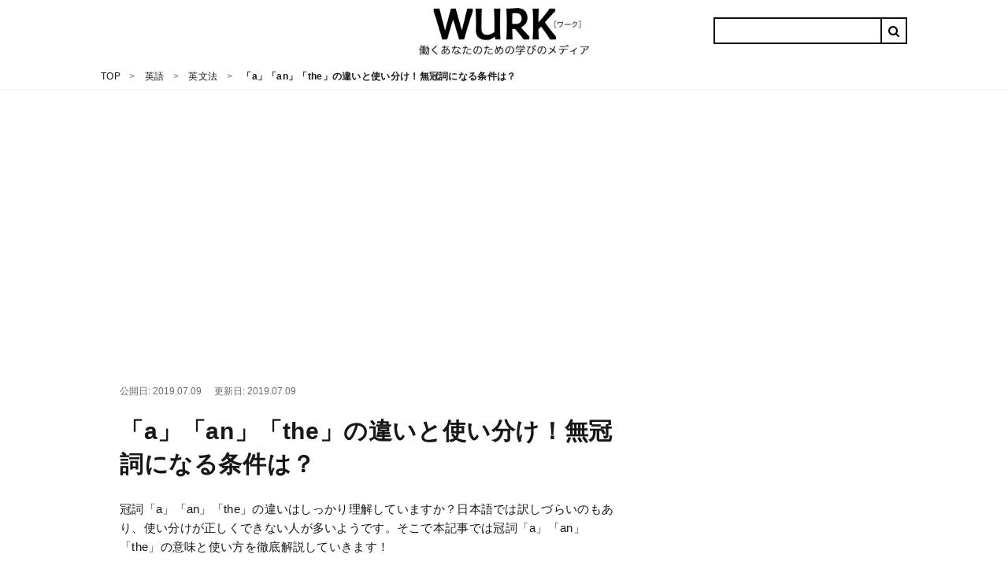

--- FILE ---
content_type: text/html; charset=utf-8
request_url: https://eigobu.jp/magazine/a-an-the
body_size: 85290
content:
<!DOCTYPE html>
<html lang='ja'>
<head>
<!-- GAMスクリプトの読み込み -->
<script async src="https://securepubads.g.doubleclick.net/tag/js/gpt.js"></script>

<!-- BID STRAPスクリプトの読み込み -->
<script async src="https://fam.adingo.jp/bid-strap/wurk/pb.js"></script>
<script>
    var bsttag = window.bsttag || {cmd: []};
    bsttag.failSafeTimeout = 2000; //header bidding全体のタイムアウト
</script>

<!-- 広告枠の定義と、prebidの処理 -->
<script type="text/javascript">
    window.googletag = window.googletag || {cmd: []};
    var google_interstitial_slot;
    googletag.cmd.push(function() {
        google_interstitial_slot = googletag.defineOutOfPageSlot('/22557591587/s_eigobu_300x250_InterstitialADX_24470', googletag.enums.OutOfPageFormat.INTERSTITIAL);
        if(google_interstitial_slot) {
            google_interstitial_slot.addService(googletag.pubads());
        }
        googletag
        .defineSlot(
        "/22557591587/p_eigobu_728x90_overlaybig_24469",
        [[468, 60], [970, 90], [728, 90], 'fluid'],
        "div-gpt-ad-1622604157722-0"
        )
        .addService(googletag.pubads());
        googletag
        .defineSlot(
        "/22557591587/p_eigobu_970x250_billboard_24469",
        [970, 250],
        "div-gpt-ad-1585187627757-0"
        )
        .addService(googletag.pubads());
        googletag
        .defineSlot(
        "/22557591587/p_eigobu_300x250_bottom-left_24469",
        [[300, 250], [336, 280]],
        "div-gpt-ad-1583477267358-0"
        )
        .addService(googletag.pubads());
        googletag
        .defineSlot(
        "/22557591587/p_eigobu_300x250_bottom-right_24469",
        [[300, 250], [336, 280]],
        "div-gpt-ad-1583477280107-0"
        )
        .addService(googletag.pubads());
        googletag
        .defineSlot(
        "/22557591587/p_eigobu_300x600_sidebartop_24469",
        [300, 600],
        "div-gpt-ad-1583477295884-0"
        )
        .addService(googletag.pubads());
        googletag
        .defineSlot(
        "/22557591587/p_eigobu_300x250_sidebarmiddle_24469",
        [[336, 280], [300, 250]],
        "div-gpt-ad-1583477308722-0"
        )
        .addService(googletag.pubads());
        googletag
        .defineSlot(
        "/22557591587/p_eigobu_300x600_righit-tuibi_24469",
        [300, 600],
        "div-gpt-ad-1584508634753-0"
        )
        .addService(googletag.pubads());
        googletag
        .defineSlot(
        "/22557591587/p_eigobu_300x250_1st-heading-large-left_24469",
        [[300, 250], [336, 280]],
        "div-gpt-ad-1583474988927-0"
        )
        .addService(googletag.pubads());
        googletag
        .defineSlot(
        "/22557591587/p_eigobu_300x250_1st-heading-large-right_24469",
        [[300, 250], [336, 280]],
        "div-gpt-ad-1583475004159-0"
        )
        .addService(googletag.pubads());
        googletag.defineSlot("/22557591587/p_eigobu_300x250_2nd-heading-large-left_24469", [[300, 280], [300, 250], [300, 360], [336, 280], [200, 300]], "div-gpt-ad-1671702902860-0").addService(googletag.pubads());
        googletag.defineSlot("/22557591587/p_eigobu_300x250_2nd-heading-large-right_24469",[[300, 280], [300, 250], [300, 360], [336, 280], [200, 300]],"div-gpt-ad-1583475033455-0").addService(googletag.pubads());
        googletag
        .defineSlot(
        "/22557591587/p_eigobu_300x250_3rd-heading-large-left_24469",
        [[300, 250], [336, 280]],
        "div-gpt-ad-1583475048369-0"
        )
        .addService(googletag.pubads());
        googletag
        .defineSlot(
        "/22557591587/p_eigobu_300x250_3rd-heading-large-right_24469",
        [[300, 250], [336, 280]],
        "div-gpt-ad-1583475062584-0"
        )
        .addService(googletag.pubads());
        googletag
        .defineSlot(
        "/22557591587/p_eigobu_300x250_4th-heading-large-left_24469",
        [[300, 280], [300, 250], [300, 360], [336, 280], [200, 300]],
        "div-gpt-ad-1583475075451-0"
        )
        .addService(googletag.pubads());
        googletag
        .defineSlot(
        "/22557591587/p_eigobu_300x250_4th-heading-large-right_24469",
        [[300, 280], [300, 250], [300, 360], [336, 280], [200, 300]],
        "div-gpt-ad-1583475088226-0"
        )
        .addService(googletag.pubads());
        googletag
        .defineSlot(
        "/22557591587/p_eigobu_300x250_5th-heading-large-left_24469",
        [[300, 250], [336, 280]],
        "div-gpt-ad-1583475102197-0"
        )
        .addService(googletag.pubads());
        googletag
        .defineSlot(
        "/22557591587/p_eigobu_300x250_5th-heading-large-right_24469",
        [[300, 250], [336, 280]],
        "div-gpt-ad-1583475118384-0"
        )
        .addService(googletag.pubads());
        googletag
        .defineSlot(
        "/22557591587/p_eigobu_300x250_6th-heading-large-left_24469",
        [[300, 280], [300, 250], [300, 360], [336, 280], [200, 300]],
        "div-gpt-ad-1583475134341-0"
        )
        .addService(googletag.pubads());
        googletag
        .defineSlot(
        "/22557591587/p_eigobu_300x250_6th-heading-large-right_24469",
        [[300, 280], [300, 250], [300, 360], [336, 280], [200, 300]],
        "div-gpt-ad-1583475148910-0"
        )
        .addService(googletag.pubads());
        googletag
        .defineSlot(
        "/22557591587/p_eigobu_300x250_7th-heading-large-left_24469",
        [[336, 280], [300, 250]],
        "div-gpt-ad-1583475164576-0"
        )
        .addService(googletag.pubads());
        googletag
        .defineSlot(
        "/22557591587/p_eigobu_300x250_7th-heading-large-right_24469",
        [[300, 250], [336, 280]],
        "div-gpt-ad-1583475177890-0"
        )
        .addService(googletag.pubads());
        // bodyに表示タグなしここから
        googletag
        .defineSlot(
        "/22557591587/p_eigobu_300x250_2nd-heading-middle-left_24469",
        [[300, 280], [300, 250], [300, 360], [336, 280], [200, 300]],
        "div-gpt-ad-1583477063030-0"
        )
        .addService(googletag.pubads());
        googletag
        .defineSlot(
        "/22557591587/p_eigobu_300x250_2nd-heading-middle-right_24469",
        [[300, 280], [300, 250], [300, 360], [336, 280], [200, 300]],
        "div-gpt-ad-1583477077407-0"
        )
        .addService(googletag.pubads());
        googletag
        .defineSlot(
        "/22557591587/p_eigobu_300x250_3rd-heading-middle-left_24469",
        [[300, 250], [336, 280]], 
        "div-gpt-ad-1583477094897-0"
        )
        .addService(googletag.pubads());
        googletag
        .defineSlot(
        "/22557591587/p_eigobu_300x250_3rd-heading-middle-right_24469",
        [[336, 280], [300, 250]],
        "div-gpt-ad-1583477111175-0"
        )
        .addService(googletag.pubads());
        googletag
        .defineSlot(
        "/22557591587/p_eigobu_300x250_4th-heading-middle-left_24469",
        [[300, 280], [300, 250], [300, 360], [336, 280], [200, 300]],
        "div-gpt-ad-1583477124396-0"
        )
        .addService(googletag.pubads());
        googletag
        .defineSlot(
        "/22557591587/p_eigobu_300x250_4th-heading-middle-right_24469",
        [[300, 280], [300, 250], [300, 360], [336, 280], [200, 300]],
        "div-gpt-ad-1583477140275-0"
        )
        .addService(googletag.pubads());
        googletag
        .defineSlot(
        "/22557591587/p_eigobu_300x250_8th-heading-large-left_24469",
        [[300, 280], [300, 250], [300, 360], [336, 280], [200, 300]],
        "div-gpt-ad-1583475197079-0"
        )
        .addService(googletag.pubads());
        googletag
        .defineSlot(
        "/22557591587/p_eigobu_300x250_8th-heading-large-right_24469",
        [[300, 250] [336, 280]],
        "div-gpt-ad-1583475210753-0"
        )
        .addService(googletag.pubads());
        // bodyに表示タグなしここまで
        googletag.pubads().enableSingleRequest();
        googletag.pubads().disableInitialLoad();
        googletag.enableServices();
        
        bsttag.cmd.push(function(cmd) {
            cmd.requestBids();
        });
    });
</script>

<!-- prebidが間に合わなかった場合の処理 -->
<script>
    setTimeout(function () {
        if (!bsttag.isRequestSent) {
            bsttag.isRequestSent = true;
            googletag.cmd.push(function() {
                googletag.pubads().refresh();
            });
        }
    }, bsttag.failSafeTimeout);
</script>





<script async src="https://pagead2.googlesyndication.com/pagead/js/adsbygoogle.js"></script>
<script>
  (adsbygoogle = window.adsbygoogle || []).push({
      google_ad_client: "ca-pub-8067072326739367",
      enable_page_level_ads: true
  });
</script>

<meta content='width=device-width, initial-scale=1.0' name='viewport'>
<title>「a」「an」「the」の違いと使い分け！無冠詞になる条件は？ - WURK［ワーク］</title>
<meta name="description" content="冠詞「a」「an」「the」の違いはしっかり理解していますか？日本語では訳しづらいのもあり、使い分けが正しくできない人が多いようです。そこで本記事では冠詞「a」「an」「the」の意味と使い方を徹底解説していきます！">
<link rel="canonical" href="https://eigobu.jp/magazine/a-an-the">
<meta property="og:url" content="https://eigobu.jp/magazine/a-an-the">
<meta property="og:title" content="「a」「an」「the」の違いと使い分け！無冠詞になる条件は？">
<meta property="og:description" content="冠詞「a」「an」「the」の違いはしっかり理解していますか？日本語では訳しづらいのもあり、使い分けが正しくできない人が多いようです。そこで本記事では冠詞「a」「an」「the」の意味と使い方を徹底解説していきます！">
<meta property="og:site_name" content="WURK">
<meta property="og:locale" content="ja_JP">
<meta property="og:type" content="article">
<meta property="og:image" content="https://cdn.eigobu.jp/images/article/ex/29/800x600.jpg">
<meta name="twitter:card" content="summary_large_image">
<meta name="twitter:site" content="@">
<meta name="twitter:title" content="「a」「an」「the」の違いと使い分け！無冠詞になる条件は？">
<meta name="twitter:description" content="冠詞「a」「an」「the」の違いはしっかり理解していますか？日本語では訳しづらいのもあり、使い分けが正しくできない人が多いようです。そこで本記事では冠詞「a」「an」「the」の意味と使い方を徹底解説していきます！">
<meta name="twitter:image" content="https://cdn.eigobu.jp/images/article/ex/29/800x600.jpg">
<link href='https://cdn.eigobu.jp/images/common/favicon.ico' rel='shortcut icon' type='image/x-icon'>
<link href='https://cdn.eigobu.jp/images/common/apple-touch-icon.png' rel='apple-touch-icon'>
<link href='https://cdn.eigobu.jp/images/common/apple-touch-icon-57x57.png' rel='apple-touch-icon' sizes='57x57'>
<link href='https://cdn.eigobu.jp/images/common/apple-touch-icon-72x72.png' rel='apple-touch-icon' sizes='72x72'>
<link href='https://cdn.eigobu.jp/images/common/apple-touch-icon-76x76.png' rel='apple-touch-icon' sizes='76x76'>
<link href='https://cdn.eigobu.jp/images/common/apple-touch-icon-114x114.png' rel='apple-touch-icon' sizes='114x114'>
<link href='https://cdn.eigobu.jp/images/common/apple-touch-icon-120x120.png' rel='apple-touch-icon' sizes='120x120'>
<link href='https://cdn.eigobu.jp/images/common/apple-touch-icon-144x144.png' rel='apple-touch-icon' sizes='144x144'>
<link href='https://cdn.eigobu.jp/images/common/apple-touch-icon-152x152.png' rel='apple-touch-icon' sizes='152x152'>
<link href='https://cdn.eigobu.jp/images/common/apple-touch-icon-180x180.png' rel='apple-touch-icon' sizes='180x180'>
<script async src="https://www.googletagmanager.com/gtag/js?id=UA-101047699-1"></script>
<script>
  window.dataLayer = window.dataLayer || [];
  function gtag(){dataLayer.push(arguments);}
  gtag('js', new Date());
  gtag('config', 'UA-101047699-1',{"content_group1":"grammar"});
</script>

<meta name="csrf-param" content="authenticity_token" />
<meta name="csrf-token" content="SG3VcrfikjluyzHVDHWVbZ0fhXDnFi0H2pMaiRKjz3RkkRDd0J7dyIRetNpd+mqmVte3UFI01gd9isJTLcUZwg==" />

<link rel="stylesheet" media="screen" href="//maxcdn.bootstrapcdn.com/font-awesome/4.7.0/css/font-awesome.min.css" />
<link rel="stylesheet" media="screen" href="//cdn.eigobu.jp/assets/style-7306ef947a4f6638256e3613f65d294803f37d10129f5f4e404386370d93b886.css.gz" />
<script defer src='https://ajax.googleapis.com/ajax/libs/jquery/3.2.1/jquery.min.js'></script>
<script defer src='https://cdnjs.cloudflare.com/ajax/libs/iScroll/5.2.0/iscroll.js'></script>
<script defer src='https://cdnjs.cloudflare.com/ajax/libs/drawer/3.2.2/js/drawer.js'></script>
<script src="//cdn.eigobu.jp/assets/application-8548ee47232c508032ac6abd624c8975875cdbb888d524decec82409e2a8458e.js.gz" defer="defer"></script>
<script id="browsi-tag" src="//cdn.browsiprod.com/bootstrap/bootstrap.js" data-pubkey="lyl" data-sitekey="wurk" async></script>

</head>
<body data-trackable='main'>
<header class='st-Header' data-trackable='header'>
<div class='st-Header_Inner'>
<div class='st-Header_Start'>
<button class='st-Header_NavToggle st-Header_Hamburger'>
<span class='st-Header_HamburgerIcon'></span>
</button>
<div class='st-Header_NavList'>
<div class='st-Header_NavSearch'>
<form id="cse-search-box" class="st-Header_NavCse" action="/magazine/search">
  <input type="hidden" name="cx" value="=004570639197031801865:atw0ok4vzpy" />
  <input type="hidden" name="ie" value="UTF-8" />
  <input type="text" name="q"  placeholder="Search..." value="" />
  <input type="submit" name="sa" value="&#xf002;" />
</form>

</div>
<ul data-trackable='menu'>
<li class='st-Header_NavItem'>
<a class='st-Header_NavLink' data-trackable='biz-skill' data-trigger='tab' href='https://eigobu.jp/magazine/category/biz-skill'>
<div class='st-Header_ItemImageArea'>
<img class='st-Header_ItemImage' src='https://cdn.eigobu.jp/images/article_category/biz-skill.png'>
</div>
<span class='st-Header_ItemName'>
日本語
</span>
</a>
</li>
<li class='st-Header_NavItem'>
<a class='st-Header_NavLink' data-trackable='eigo' data-trigger='tab' href='https://eigobu.jp/magazine/category/eigo'>
<div class='st-Header_ItemImageArea'>
<img class='st-Header_ItemImage' src='https://cdn.eigobu.jp/images/article_category/eigo.png'>
</div>
<span class='st-Header_ItemName'>
英語
</span>
</a>
</li>
<li class='st-Header_NavItem'>
<a class='st-Header_NavLink' data-trackable='personality' data-trigger='tab' href='https://eigobu.jp/magazine/category/personality'>
<div class='st-Header_ItemImageArea'>
<img class='st-Header_ItemImage' src='https://cdn.eigobu.jp/images/article_category/personality.png'>
</div>
<span class='st-Header_ItemName'>
心理
</span>
</a>
</li>
<li class='st-Header_NavItem'>
<a class='st-Header_NavLink' data-trackable='general-knowledge' data-trigger='tab' href='https://eigobu.jp/magazine/category/general-knowledge'>
<div class='st-Header_ItemImageArea'>
<img class='st-Header_ItemImage' src='https://cdn.eigobu.jp/images/article_category/general-knowledge.png'>
</div>
<span class='st-Header_ItemName'>
教養
</span>
</a>
</li>
<li class='st-Header_NavItem'>
<a class='st-Header_NavLink' data-trackable='technology' data-trigger='tab' href='https://eigobu.jp/magazine/category/technology'>
<div class='st-Header_ItemImageArea'>
<img class='st-Header_ItemImage' src='https://cdn.eigobu.jp/images/article_category/technology.png'>
</div>
<span class='st-Header_ItemName'>
テクノロジー
</span>
</a>
</li>
<li class='st-Header_NavItem'>
<a class='st-Header_NavLink' data-trackable='money' data-trigger='tab' href='https://eigobu.jp/magazine/category/money'>
<div class='st-Header_ItemImageArea'>
<img class='st-Header_ItemImage' src='https://cdn.eigobu.jp/images/article_category/money.png'>
</div>
<span class='st-Header_ItemName'>
マネー
</span>
</a>
</li>
</ul>
</div>
</div>
<a class='st-Header_Logo' href='https://eigobu.jp/'>
<img alt='WURK' src='https://cdn.eigobu.jp/logo.png'>
</a>
<div class='st-Header_End'>
<form id="cse-search-box" class="st-Header_Cse" action="/magazine/search">
  <input type="hidden" name="cx" value="=004570639197031801865:atw0ok4vzpy" />
  <input type="hidden" name="ie" value="UTF-8" />
  <input type="text" name="q" value="" />
  <input type="submit" name="sa" value="&#xf002;" />
</form>


</div>
</div>
</header>
<div class='st-Breadcrumb' data-trackable='breadcrumbs'>
<ol class='st-Breadcrumb_List'>
<li class='st-Breadcrumb_Item'>
<a href='https://eigobu.jp/'>
<span>TOP</span>
</a>
</li>
<li class='st-Breadcrumb_Item'>
<a href='https://eigobu.jp/magazine/category/eigo'>
<span>英語</span>
</a>
</li>
<li class='st-Breadcrumb_Item'>
<a href='https://eigobu.jp/magazine/category/grammar'>
<span>英文法</span>
</a>
</li>
<li class='st-Breadcrumb_Item'>
<span class='st-Breadcrumb_CurrentPage'>「a」「an」「the」の違いと使い分け！無冠詞になる条件は？</span>
</li>
</ol>
<script type="application/ld+json">{"@context":"http://schema.org","@type":"BreadcrumbList","itemListElement":[{"@type":"ListItem","position":1,"item":{"@id":"https://eigobu.jp/","name":"TOP"}},{"@type":"ListItem","position":2,"item":{"@id":"https://eigobu.jp/magazine/category/eigo","name":"英語"}},{"@type":"ListItem","position":3,"item":{"@id":"https://eigobu.jp/magazine/category/grammar","name":"英文法"}},{"@type":"ListItem","position":4,"item":{"@id":"/magazine/a-an-the","name":"「a」「an」「the」の違いと使い分け！無冠詞になる条件は？"}}]}</script>
</div>

<div class='mp-Article_Ad' style='min-height: 250px; margin-bottom: 64px;'>
<!-- /62532913,22557591587/p_eigobu_970x250_billboard_24469 -->
<div id="div-gpt-ad-1585187627757-0" style="height:250px; width:970px;">
  <script>
    googletag.cmd.push(function() {
      googletag.display("div-gpt-ad-1585187627757-0");
    });
  </script>
</div>

</div>

<div class='layout-MP'>
<div class='layout-MP_main' data-trackable='content'>
<div class='mp-Article' data-trackable='article'>
<header class='mp-Article_Header' data-trackable='article-header'>
<div class='mp-Article_HeaderContent'>
<div class='mp-Article_HeaderInfo'>
<span class='mp-Article_HeaderPublished'>
<time datetime='2019-07-09 12:31:01 +0900'>
公開日: 2019.07.09
</time>
</span>
<span class='mp-Article_HeaderModified sw-Dnone'>
<time datetime='2019-07-09 12:31:01 +0900'>
更新日: 2019.07.09
</time>
</span>
</div>
<h1 class='mp-Article_Title'>
「a」「an」「the」の違いと使い分け！無冠詞になる条件は？
</h1>
</div>
<p class='mp-Article_Description'>冠詞「a」「an」「the」の違いはしっかり理解していますか？日本語では訳しづらいのもあり、使い分けが正しくできない人が多いようです。そこで本記事では冠詞「a」「an」「the」の意味と使い方を徹底解説していきます！</p>
<div class='mp-Article_Social' data-trackable='article-social'>
<div class='mp-Article_Share'>
<a class='mp-Article_ShareBtn Twitter' href='https://twitter.com/intent/tweet?url=https%3A%2F%2Feigobu.jp%2Fmagazine%2Fa-an-the&amp;via=wurk_jp&amp;related=wurk_jp,wurk_eigobu&amp;hashtags=WURK' onclick='gtag(&#39;event&#39;, location.pathname, {&#39;event_category&#39;: &#39;clickSocialTwitter&#39;});'>
<i class='fa fa-twitter'></i>
</a>
<a class='mp-Article_ShareBtn Facebook' href='https://www.facebook.com/sharer/sharer.php?u=https://eigobu.jp/magazine/a-an-the' onclick='gtag(&#39;event&#39;, location.pathname, {&#39;event_category&#39;: &#39;clickSocialFacebook&#39;});' target='_blank'>
<i class='fa fa-facebook'></i>
</a>
<a class='mp-Article_ShareBtn Hatebu' href='http://b.hatena.ne.jp/add?mode=confirm&amp;url=https://eigobu.jp/magazine/a-an-the&amp;title=「a」「an」「the」の違いと使い分け！無冠詞になる条件は？WURK' onclick='gtag(&#39;event&#39;, location.pathname, {&#39;event_category&#39;: &#39;clickSocialHatebu&#39;});' target='_blank'>
<i class='fa fa-hatebu'></i>
</a>
<a class='mp-Article_ShareBtn Pocket' href='http://getpocket.com/edit?url=https://eigobu.jp/magazine/a-an-the&amp;title=「a」「an」「the」の違いと使い分け！無冠詞になる条件は？' onclick='javascript:window.open(encodeURI(decodeURI(this.href)), &#39;pkwindow&#39;, &#39;width=600, height=600, personalbar=0, toolbar=0, scrollbars=1&#39;);return false;gtag(&#39;event&#39;, location.pathname, {&#39;event_category&#39;: &#39;clickSocialPocket&#39;});'>
<i class='fa fa-get-pocket'></i>
</a>
</div>
</div>
</header>
<div class='mp-Article_Body' data-trackable='article-body'>

<nav class='mp-Article_Toc layered'>
<h4 class='mp-Article_TocTitle'>
この記事の目次
</h4>
<ol>
<li>
<a href='#heading-152737'>冠詞「a」「an」の意味と使い方<ol>
<li>
<a href='#heading-152927'>「a」「an」は「複数あるなかの1つ」を指す</a>
</li>
<li>
<a href='#heading-152970'>「a」「an」を初めてふれる話題に使う</a>
</li>
<li>
<a href='#heading-152967'>「a」と「an」の使い分けは、後に続く単語が母音の発音に注目</a>
</li>
<li>
<a href='#heading-152990'>「a」の発音は通常「ア」だが、強調・躊躇のときは「エイ」になる</a>
</li>
<li>
<a href='#heading-152968'>「a」が数量を表す定型句で使われる</a>
</li>
</ol></a>
</li>
<li>
<a href='#heading-152966'>冠詞「the」の意味と使い方<ol>
<li>
<a href='#heading-153162'>話し手と聞き手が共通認識を持っているものに「the」を使う</a>
</li>
<li>
<a href='#heading-152756'>「the」は「世の中に1つしか存在しないもの」を指す</a>
</li>
<li>
<a href='#heading-152972'>「the」は2回目以降の話題</a>
</li>
<li>
<a href='#heading-153176'>「the」の発音は「ダ」と「ディ」</a>
</li>
<li>
<a href='#heading-152985'>「the + 名詞」で置き換え</a>
</li>
<li>
<a href='#heading-152975'>「the + 固有名詞」で、川、海、湾やホテル、博物館、美術館を表す</a>
</li>
<li>
<a href='#heading-152977'>「the」は最上級を表す時に使う</a>
</li>
<li>
<a href='#heading-152982'>「the」は物語・小説の冒頭では使われる場合あり</a>
</li>
</ol></a>
</li>
<li>
<a href='#heading-152739'>冠詞「a」「an」が付かない場合（「the」を付けるのは可）<ol>
<li>
<a href='#heading-152743'>複数形</a>
</li>
<li>
<a href='#heading-152744'>不可算名詞</a>
</li>
</ol></a>
</li>
<li>
<a href='#heading-152965'>冠詞「the」が付かない場合（「a」「an」を付けるのは可）<ol>
<li>
<a href='#heading-152987'>修飾語句を加えても1つに特定できない</a>
</li>
</ol></a>
</li>
<li>
<a href='#heading-152986'>冠詞「a/an」「the」のどちらも付かない場合<ol>
<li>
<a href='#heading-153323'>広く一般論として名詞を述べるとき</a>
</li>
<li>
<a href='#heading-152747'>機能面に焦点を当てた場所</a>
</li>
<li>
<a href='#heading-152751'>人名、国名などの固有名詞（例外あり）</a>
</li>
<li>
<a href='#heading-152752'>スポーツ名、科目名、言語名</a>
</li>
<li>
<a href='#heading-152991'>食事</a>
</li>
<li>
<a href='#heading-152992'>become/as 役職</a>
</li>
<li>
<a href='#heading-152993'>by 交通手段</a>
</li>
<li>
<a href='#heading-152994'>前置詞＋一部の時</a>
</li>
<li>
<a href='#heading-152995'>曜日・月名</a>
</li>
<li>
<a href='#heading-152997'>名詞＋前置詞＋名詞、名詞＋等位接続詞＋名詞</a>
</li>
<li>
<a href='#heading-152996'>呼びかけ</a>
</li>
</ol></a>
</li>
<li>
<a href='#heading-152998'>冠詞「a/an」・「the」・無冠詞 で意味が変わる場合</a>
</li>
<li>
<a href='#heading-152750'>おすすめの記事</a>
</li>
</ol>
</nav>

<div class="gliaplayer-container"
    data-slot="fluct_wurk_destop">
</div>
<script>
    (function (src, width) {
        if (window.screen.width > width) {
            const tag = document.createElement('script')
            tag.onload = function () {
              this.setAttribute('loaded', '')
            }
            tag.async = true
            tag.src = src
            const s = document.getElementsByTagName('script')[0]
            s.parentNode.insertBefore(tag, s)
        }
    })("https://player.gliacloud.com/player/fluct_wurk_destop", 600)
</script>

<div class="gliaplayer-container"
    data-slot="fluct_wurk_mobile">
</div>
<script>
    (function (src, width) {
        if (window.screen.width <= width) {
            const tag = document.createElement('script')
            tag.onload = function () {
              this.setAttribute('loaded', '')
            }
            tag.async = true
            tag.src = src
            const s = document.getElementsByTagName('script')[0]
            s.parentNode.insertBefore(tag, s)
        }
    })("https://player.gliacloud.com/player/fluct_wurk_mobile", 600)
</script>
<div class='mp-Article_Ad' style='max-height: 600px;'>
<!-- /62532913,22557591587/p_eigobu_300x250_1st-heading-large-left_24469 -->
<div id="div-gpt-ad-1583474988927-0">
  <script>
    googletag.cmd.push(function() {
      googletag.display("div-gpt-ad-1583474988927-0");
    });
  </script>
</div>

<!-- /62532913,22557591587/p_eigobu_300x250_1st-heading-large-right_24469 -->
<div id="div-gpt-ad-1583475004159-0">
  <script>
    googletag.cmd.push(function() {
      googletag.display("div-gpt-ad-1583475004159-0");
    });
  </script>
</div>

</div>
<h2 class='mp-Article_Heading' id='heading-152737'>
冠詞「a」「an」の意味と使い方
</h2>

<h3 class='mp-Article_SubHeading' id='heading-152927'>
「a」「an」は「複数あるなかの1つ」を指す
</h3>

<p class='mp-Article_Text'>「a」「an」は「<b>複数あるなかの1つ</b>」を指します。
日本語では「（ある） 1つ、1人の」ですが和訳では省略されることもあります。

名詞が不特定の物事をあらわす場合に使うので「a」「an」は<b>不定冠詞</b>と言います。</p>

<h3 class='mp-Article_SubHeading' id='heading-152970'>
「a」「an」を初めてふれる話題に使う
</h3>

<p class='mp-Article_Text'>どのような時に「a」「an」は使われるのでしょうか？


「a」「an」は<b>初めてふれる話題</b>に使います。

例えば「I have an idea!（いい考えがあります！）」などと相手に情報を初めて伝える時、は「a」「an」を用います。
伝える前の段階ではまだ相手は情報を特定できないので不定冠詞「a」「an」を使うのです。</p>

<h3 class='mp-Article_SubHeading' id='heading-152967'>
「a」と「an」の使い分けは、後に続く単語が母音の発音に注目
</h3>

<p class='mp-Article_Text'>a」と「an」の使い分けは、<b>単語のスペルではなく発音</b>によってなされます。
名詞が母音の発音で始まる単語には「an」、子音で始まる単語は「a」を使います。


「university」「Europe」などは母音「u」や「e」から始まりますが、発音が子音なので冠詞「a」になります。

「honest」「house」などは子音「h」から始まる単語ですが、発音は「o（オ）」なので冠詞「an」を使います。</p>

<h3 class='mp-Article_SubHeading' id='heading-152990'>
「a」の発音は通常「ア」だが、強調・躊躇のときは「エイ」になる
</h3>

<div class='mp-Article_Text'><p>「a」は通常日本語「ア」に近い音で発音しますが、
</p>
<ul>
<li>次に続く名詞を強調する場合</li>
<li> 後に躊躇や小休止がある場合E</li>
</ul>
<p>に限っては「<b>エイ</b>」に近い音で発音します。
上記の場合で、<b>次に続く単語の発音が母音でも「エイ」</b>となります！
</p></div>

<div class='mp-Article_Example'>
<div class='mp-Article_ExampleEnglish'>
<i class='fa fa-volume-up ex-play'>
<audio class='sw-Dnone' controls preload='none'>
<source src='https://cdn.eigobu.jp/mp3/audio/4964b291886659de726ca349a3b731ca.mp3' type='audio/mpeg'>
</audio>
</i>
<p>This is not a fake, it&#39;s a (エイ) genuine YAYOI KUSAMA.</p>
</div>
<div class='mp-Article_ExampleJapanese'>
<p>これは偽物ではない. 正真正銘の草間彌生の作品です。</p>
</div>
</div>

<div class='mp-Article_Example'>
<div class='mp-Article_ExampleEnglish'>
<i class='fa fa-volume-up ex-play'>
<audio class='sw-Dnone' controls preload='none'>
<source src='https://cdn.eigobu.jp/mp3/audio/e60f5b076a3b106a05ec451f6d1d9e37.mp3' type='audio/mpeg'>
</audio>
</i>
<p>We have a(エイ).. important press conference this afternoon.</p>
</div>
<div class='mp-Article_ExampleJapanese'>
<p>私たちは、、、今日の午後にとても重要な記者会見を控えてます。</p>
</div>
</div>

<h3 class='mp-Article_SubHeading' id='heading-152968'>
「a」が数量を表す定型句で使われる
</h3>

<p class='mp-Article_Text mp-Article_Background'>a little・・・少しの〜
a few・・・少数の〜
a bit of・・・少しの〜
a couple of・・・2、3の〜
a great (good) deal of・・・多量の〜
a handful of・・・少数の〜
a host of・・・多数の〜
a large amount of・・・多量の〜
a large number of・・・多くの〜
a lot (lots) of・・・たくさんの〜
a pile of・・・〜の山
a series of・・・一連の〜
a variety of・・・さまざまな〜</p>

<div class='mp-Article_Ad' style='max-height: 600px;'>
<!-- /62532913,22557591587/p_eigobu_300x250_2nd-heading-large-left_24469 -->
<div id="div-gpt-ad-1671702902860-0">
  <script>
    googletag.cmd.push(function() {
      googletag.display("div-gpt-ad-1671702902860-0");
    });
  </script>
</div>

<!-- /62532913,22557591587/p_eigobu_300x250_2nd-heading-large-right_24469 -->
<div id="div-gpt-ad-1583475033455-0">
  <script>
    googletag.cmd.push(function() {
      googletag.display("div-gpt-ad-1583475033455-0");
    });
  </script>
</div>

</div>
<h2 class='mp-Article_Heading' id='heading-152966'>
冠詞「the」の意味と使い方
</h2>

<h3 class='mp-Article_SubHeading' id='heading-153162'>
話し手と聞き手が共通認識を持っているものに「the」を使う
</h3>

<p class='mp-Article_Text'><b>会話の中で話者と聞き手が共通の認識を持っている</b>物事に関しては「the」が使えます。
文脈なしに「the」を用いる場合、聞き手･読み手との間で解釈可能な特定のものをさします。

名詞が特定の物事をあらわす場合に使うので「the」は<b>定冠詞</b>と言います。

A：What did you do this weekend?（週末何したの？）
B：I went to <b>the</b> party. （パーティーに行ったよ。）

上記の会話でBが「the party」と返答しているので、AとBの間に「ある特定のパーティー」という共通の認識があるということになります。


例えばBの回答が、

B：I went to <b>a</b> party. （パーティーに行ったよ。）

となる場合はAはBが行ったパーティーについては知らず、AとBで共通認識があるわけではないので「a」を使うことになります。</p>

<div class='mp-Article_Example'>
<div class='mp-Article_ExampleEnglish'>
<i class='fa fa-volume-up ex-play'>
<audio class='sw-Dnone' controls preload='none'>
<source src='https://cdn.eigobu.jp/mp3/audio/e07e29d4401c55abed9bc2b13a34a9e6.mp3' type='audio/mpeg'>
</audio>
</i>
<p>I used to go to the bookstore.</p>
</div>
<div class='mp-Article_ExampleJapanese'>
<p>私はよく本屋に行ったものだ。（この場合は本屋の共通認識が聞き手と話者にある）</p>
</div>
</div>

<h3 class='mp-Article_SubHeading' id='heading-152756'>
「the」は「世の中に1つしか存在しないもの」を指す
</h3>

<div class='mp-Article_Text'><p>「the」は「<b>世の中に1つしか存在しないもの</b>」を指す時に使う定冠詞です。
</p>
<ul>
<li>the president（大統領）</li>
<li>the white house（ホワイトハウス）</li>
<li>the sun（太陽）</li>
<li>the moon（月）</li>
<li>the left / right（右）</li>
</ul>
<p>上記のようなものは<b>世界や宇宙の中に１つしか存在しないもの</b>には「the」が付きます。
</p></div>

<div class='mp-Article_Example'>
<div class='mp-Article_ExampleEnglish'>
<i class='fa fa-volume-up ex-play'>
<audio class='sw-Dnone' controls preload='none'>
<source src='https://cdn.eigobu.jp/mp3/audio/2405065314eeee5ef63b1ac56c811f89.mp3' type='audio/mpeg'>
</audio>
</i>
<p>Donald Trump is the president of America.</p>
</div>
<div class='mp-Article_ExampleJapanese'>
<p>ドナルドトランプはアメリカの大統領です。</p>
</div>
</div>

<div class='mp-Article_Ad' style='max-height: 600px;'>
<!-- /62532913,22557591587/p_eigobu_300x250_2nd-heading-middle-left_24469 -->
<div id="div-gpt-ad-1583477063030-0">
  <script>
    googletag.cmd.push(function() {
      googletag.display("div-gpt-ad-1583477063030-0");
    });
  </script>
</div>

<!-- /62532913,22557591587/p_eigobu_300x250_2nd-heading-middle-right_24469 -->
<div id="div-gpt-ad-1583477077407-0">
  <script>
    googletag.cmd.push(function() {
      googletag.display("div-gpt-ad-1583477077407-0");
    });
  </script>
</div>

</div>
<h3 class='mp-Article_SubHeading' id='heading-152972'>
「the」は2回目以降の話題
</h3>

<p class='mp-Article_Text'>会話の中で最初に話題に出るときは「a/an」を使い、2回目以降は「the」になります。
なぜなら、一度会話に出れば話の内容を「特定」することができ、聞き手と話者の共通認識となるからです。

日本語では「その、あの、この、例の」といったニュアンスです。


例えば「I have an idea!（いい考えがあります！）」と初めて持ち出す話題の後、さらにその話題に対して話す時に、
「I have <b>an</b> idea! <b>The</b> idea is...」という形で冠詞を使い分けます。</p>

<div class='mp-Article_Example'>
<div class='mp-Article_ExampleEnglish'>
<i class='fa fa-volume-up ex-play'>
<audio class='sw-Dnone' controls preload='none'>
<source src='https://cdn.eigobu.jp/mp3/audio/56fed6bdd33abf44a6e6b7c0212002b7.mp3' type='audio/mpeg'>
</audio>
</i>
<p>I met a girl yesterday. The girl was super cute.</p>
</div>
<div class='mp-Article_ExampleJapanese'>
<p>昨日(ある)女の子に会ったんだ。(その)女の子はとっても可愛かった！</p>
</div>
</div>

<h3 class='mp-Article_SubHeading' id='heading-153176'>
「the」の発音は「ダ」と「ディ」
</h3>

<p class='mp-Article_Text'>「the」の発音は基本的に2パターンです。
「the」次に続く単語の発音が母音で始まるものは「ディ」、子音で始まる単語は「ダ」と発音します。


<b>日本語ではよく「ザ」「ジ」と書かれますが厳密には「ダ」と「ディ」のような音で発音</b>されます。</p>

<h3 class='mp-Article_SubHeading' id='heading-152985'>
「the + 名詞」で置き換え
</h3>

<p class='mp-Article_Text'>会話の中で、<b>最初に述べた具体的な名詞をより広義な一般名詞にtheをつけて言い換えが可能</b>です。

会話の2回目以降の話題が「a」「the」から「the」になる場合と、「the＋名詞」になる場合があります。

例文を見てみましょう。</p>

<div class='mp-Article_Example'>
<div class='mp-Article_ExampleEnglish'>
<i class='fa fa-volume-up ex-play'>
<audio class='sw-Dnone' controls preload='none'>
<source src='https://cdn.eigobu.jp/mp3/audio/40936172fad3c884e08e471786c9c045.mp3' type='audio/mpeg'>
</audio>
</i>
<p>I visited Japan last year, and the country was beaufiful.</p>
</div>
<div class='mp-Article_ExampleJapanese'>
<p>私は去年日本を訪れましたが、その国は本当に美しい国でした。（the county = Japan）</p>
</div>
</div>

<div class='mp-Article_Example'>
<div class='mp-Article_ExampleEnglish'>
<i class='fa fa-volume-up ex-play'>
<audio class='sw-Dnone' controls preload='none'>
<source src='https://cdn.eigobu.jp/mp3/audio/92869cd72aa3a3c101bef8fc99150d61.mp3' type='audio/mpeg'>
</audio>
</i>
<p>Amanda speaks and understands Japanese, but is not so confident in the language.</p>
</div>
<div class='mp-Article_ExampleJapanese'>
<p>アマンダは日本語を話すし理解もするが, それほど自信があるわけではない （the language = Japanese）</p>
</div>
</div>

<h3 class='mp-Article_SubHeading' id='heading-152975'>
「the + 固有名詞」で、川、海、湾やホテル、博物館、美術館を表す
</h3>

<div class='mp-Article_Text'><p>川、海、湾、砂漠、山脈の固有名詞も世界に1つしかないので「the」が付きます。
地図などは「the」の表記を省略することもあります。
</p>
<ul>
<li>the Atlantic Ocean（大西洋）</li>
<li>the Alps（アルプス山脈）</li>
<li>The Amazon River（アマゾン川）</li>
<li>the Sahara Desert（サハラ砂漠）</li>
</ul>
<p>また、<b>ホテル、劇場、博物館、美術館などの名称も「the」が付くことがあります</b>。
これは<b>世界に1つしかない（価値がある）ことを強調しているため</b>です。
例えば、有名な高級ホテルの一つリッツカールトンも英語表現は「The Ritz-Carlton」となります。
リッツカールトン自体は世界中に存在していますが、「<b>世界に一つしかない価値を提供する</b>」といったニュアンスが込められています。
</p></div>

<h3 class='mp-Article_SubHeading' id='heading-152977'>
「the」は最上級を表す時に使う
</h3>

<div class='mp-Article_Text'><p>最上級「最も〜」を表す時にも冠詞「the」を使います。
例えば「Russia is the biggest country in the world.（ロシアは世界で最も大きい国だ）」は、
<b>一番大きい＝実質世界に一つしかない</b>といった感じです。
<b>叙述用法の最上級の場合は「the」の省略が可能</b>です。
叙述用法とはBe動詞の後に説明が続く文章です。
叙述用法と反対の用法に限定用法があります。限定用法は名詞の前に説明がきます。その場合は「the」は省略できません。
</p>
<ul>
<li>iPhone is (the) best.（叙述用法、the bestのtheは省略可）</li>
<li>The best phone is iPhone.（限定用法のためthe bestのtheは省略不可）</li>
</ul></div>

<div class='mp-Article_Example'>
<div class='mp-Article_ExampleEnglish'>
<i class='fa fa-volume-up ex-play'>
<audio class='sw-Dnone' controls preload='none'>
<source src='https://cdn.eigobu.jp/mp3/audio/bea045919bd9f528dec03469c3e0d1c1.mp3' type='audio/mpeg'>
</audio>
</i>
<p>Steve job is the greatest entrepreneur of our time.</p>
</div>
<div class='mp-Article_ExampleJapanese'>
<p>スティーブ・ジョブズは我々の世代で最も偉大な起業家だ。</p>
</div>
</div>

<h3 class='mp-Article_SubHeading' id='heading-152982'>
「the」は物語・小説の冒頭では使われる場合あり
</h3>

<p class='mp-Article_Text'>物事や小説では<b>冒頭からいきなり「the」を使う</b>ことがあります。
<b> 以前からその場所にいたかのような臨場感を読者に与えるため</b>です。


有名な日本昔ばなし「桃太郎」の冒頭の英訳は、

"When <b>the</b> old lady was washing her clothes at the river, a peach came flowing by from the upstream..."

となってます。冒頭から「the old lady」と「the」を使っているのは、読者が以前からお婆さんのことを知っているかのような臨場感を味わうためです。</p>

<div class='mp-Article_Ad' style='max-height: 600px;'>
<!-- /62532913,22557591587/p_eigobu_300x250_3rd-heading-large-left_24469 -->
<div id="div-gpt-ad-1583475048369-0">
  <script>
    googletag.cmd.push(function() {
      googletag.display("div-gpt-ad-1583475048369-0");
    });
  </script>
</div>

<!-- /62532913,22557591587/p_eigobu_300x250_3rd-heading-large-right_24469 -->
<div id="div-gpt-ad-1583475062584-0">
  <script>
    googletag.cmd.push(function() {
      googletag.display("div-gpt-ad-1583475062584-0");
    });
  </script>
</div>

</div>
<h2 class='mp-Article_Heading' id='heading-152739'>
冠詞「a」「an」が付かない場合（「the」を付けるのは可）
</h2>

<h3 class='mp-Article_SubHeading' id='heading-152743'>
複数形
</h3>

<div class='mp-Article_Text'><p><b>名詞が複数形の単語には冠詞「a」「an」は使うことができません</b>。
複数形には、単複同形（単数形と複数形の形が同じもの）も含みます。
単複同形の単語は、
</p>
<ul>
<li>fish（魚）</li>
<li>dear（鹿）</li>
<li>sheep（羊）</li>
<li>trout（マス）</li>
<li>salmon（鮭）</li>
</ul>
<p>などです。上記の生物は<b>群れで生活することが多い</b>傾向があります。
単複同形の名詞は、<b>決して不可算名詞なわけではないので注意</b>が必要です。
名詞が複数形の単語には「a」「an」は使うことができませんが、「the」を用いることは可能です。
</p></div>

<h3 class='mp-Article_SubHeading' id='heading-152744'>
不可算名詞
</h3>

<div class='mp-Article_Text'><p><b>不可算名詞にも冠詞「a」「an」は使うことはできません</b>。
不可算名詞の例は、
</p>
<ul>
<li>information（情報）</li>
<li>knowledge（知識）</li>
<li>technology（技術）</li>
<li>furniture（家具）</li>
<li>water（水）</li>
<li>money（お金）</li>
</ul>
<p>などがあります。
これら不可算名詞を複数形として使いたい場合は、<b>some</b>がつくことがあります。
「some」には「多少の」など<b>漠然とした量を示す役割</b>があります。
ですが「some water」を「いくらかの水」など日本語で訳す必要はありません。
「コップ1杯の水」は「a glass of water」と表現します。
</p></div>

<div class='mp-Article_Ad' style='max-height: 600px;'>
<!-- /62532913,22557591587/p_eigobu_300x250_4th-heading-large-left_24469 -->
<div id="div-gpt-ad-1583475075451-0">
  <script>
    googletag.cmd.push(function() {
      googletag.display("div-gpt-ad-1583475075451-0");
    });
  </script>
</div>

<!-- /62532913,22557591587/p_eigobu_300x250_4th-heading-large-right_24469 -->
<div id="div-gpt-ad-1583475088226-0">
  <script>
    googletag.cmd.push(function() {
      googletag.display("div-gpt-ad-1583475088226-0");
    });
  </script>
</div>

</div>
<h2 class='mp-Article_Heading' id='heading-152965'>
冠詞「the」が付かない場合（「a」「an」を付けるのは可）
</h2>

<h3 class='mp-Article_SubHeading' id='heading-152987'>
修飾語句を加えても1つに特定できない
</h3>

<p class='mp-Article_Text'>名詞を修飾する語を後から付けても1つに特定できない場合は、「the」ではなく「a」「an」を付けます。

さっそく例文を見てみましょう。</p>

<div class='mp-Article_Example'>
<div class='mp-Article_ExampleEnglish'>
<i class='fa fa-volume-up ex-play'>
<audio class='sw-Dnone' controls preload='none'>
<source src='https://cdn.eigobu.jp/mp3/audio/913ca1515c6cf839a9616c92ddf9bfda.mp3' type='audio/mpeg'>
</audio>
</i>
<p>I booked a hotel room overlooking the ocean.</p>
</div>
<div class='mp-Article_ExampleJapanese'>
<p>オーシャンビューのホテルの部屋を予約した。</p>
</div>
</div>

<p class='mp-Article_Text'>上記の例文では、予約した部屋は特定の1部屋に決まってますが、オーシャンビューのホテルルームは複数あることが予想され1つに限定できないので「the」を使うことができません。代わりに「a/an」を使います。</p>

<div class='mp-Article_Ad' style='max-height: 600px;'>
<!-- /62532913,22557591587/p_eigobu_300x250_5th-heading-large-left_24469 -->
<div id="div-gpt-ad-1583475102197-0">
  <script>
    googletag.cmd.push(function() {
      googletag.display("div-gpt-ad-1583475102197-0");
    });
  </script>
</div>

<!-- /62532913,22557591587/p_eigobu_300x250_5th-heading-large-right_24469 -->
<div id="div-gpt-ad-1583475118384-0">
  <script>
    googletag.cmd.push(function() {
      googletag.display("div-gpt-ad-1583475118384-0");
    });
  </script>
</div>

</div>
<h2 class='mp-Article_Heading' id='heading-152986'>
冠詞「a/an」「the」のどちらも付かない場合
</h2>

<h3 class='mp-Article_SubHeading' id='heading-153323'>
広く一般論として名詞を述べるとき
</h3>

<p class='mp-Article_Text'>広く一般論として名詞を述べるときには、冠詞を付けないことがあります。

さっそく例文で確認してみましょう。</p>

<div class='mp-Article_Example'>
<div class='mp-Article_ExampleEnglish'>
<i class='fa fa-volume-up ex-play'>
<audio class='sw-Dnone' controls preload='none'>
<source src='https://cdn.eigobu.jp/mp3/audio/1f1a2022f9262c36b0ffe2da65394499.mp3' type='audio/mpeg'>
</audio>
</i>
<p>What is the meaning of life?</p>
</div>
<div class='mp-Article_ExampleJapanese'>
<p>人生の意味は何か？</p>
</div>
</div>

<div class='mp-Article_Example'>
<div class='mp-Article_ExampleEnglish'>
<i class='fa fa-volume-up ex-play'>
<audio class='sw-Dnone' controls preload='none'>
<source src='https://cdn.eigobu.jp/mp3/audio/0db3e1628948e489718846df0bb8077b.mp3' type='audio/mpeg'>
</audio>
</i>
<p>People who drink and drive should go to hell.</p>
</div>
<div class='mp-Article_ExampleJapanese'>
<p>飲酒運転する人は地獄に落ちるべきだ。</p>
</div>
</div>

<h3 class='mp-Article_SubHeading' id='heading-152747'>
機能面に焦点を当てた場所
</h3>

<p class='mp-Article_Text'>機能面に重きを置いて場所について話すとき「the」を付けません

例えば「go to college」があります。

「go to college」は「大学のキャンパス」という建物に行くこと自体に意味があるわけではなく、大学に行って勉強したり、友人と有意義な時間を過ごすことに意義がありますよね。つまり機能が重要なわけです。

よって、
<b>
go to the college：大学のキャンパスへ行く
go to a college：ある大学のキャンパスへ行く
go to college：勉強をしに大学に通っている、大学生だ
</b>
というニュアンスになります。


他にも、
<b>
go to class
go to office
go to bed
go to hospital
go to jail
go to prison
go to church
</b>
などがあります。</p>

<h3 class='mp-Article_SubHeading' id='heading-152751'>
人名、国名などの固有名詞（例外あり）
</h3>

<div class='mp-Article_Text'><p>人名の固有名詞には冠詞はつきません。
また国名にも冠詞は付きません。
しかし、
</p>
<ul>
<li>united</li>
<li>union</li>
<li>republic</li>
</ul>
<p>などは例文で「the」がつきます。
「the United States of America（アメリカ合衆国）」「the Republic of Korea（大韓民国）」などがそれにあたります。
</p></div>

<h3 class='mp-Article_SubHeading' id='heading-152752'>
スポーツ名、科目名、言語名
</h3>

<div class='mp-Article_Text'><ul>
<li>スポーツ名</li>
<li>科目名</li>
<li>言語名</li>
</ul>
<p>などにも冠詞は付きません。
</p>
<ul>
<li>☓ the football </li>
<li>☓ the English</li>
</ul>
<p>などとはいいません。
</p></div>

<div class='mp-Article_Example'>
<div class='mp-Article_ExampleEnglish'>
<i class='fa fa-volume-up ex-play'>
<audio class='sw-Dnone' controls preload='none'>
<source src='https://cdn.eigobu.jp/mp3/audio/ca2c04b56c60fb8fce8dc6039c991d75.mp3' type='audio/mpeg'>
</audio>
</i>
<p>She speak and understand English a little bit.</p>
</div>
<div class='mp-Article_ExampleJapanese'>
<p>彼女は少し英語を話し理解することができる。</p>
</div>
</div>

<h3 class='mp-Article_SubHeading' id='heading-152991'>
食事
</h3>

<div class='mp-Article_Text'><p>食事を意味する単語には「the」を付けません。
</p>
<ul>
<li>breakfast</li>
<li>brunch</li>
<li>lunch</li>
<li>dinner</li>
</ul>
<p>は無冠詞で使います。
</p></div>

<div class='mp-Article_Example'>
<div class='mp-Article_ExampleEnglish'>
<i class='fa fa-volume-up ex-play'>
<audio class='sw-Dnone' controls preload='none'>
<source src='https://cdn.eigobu.jp/mp3/audio/69d67888359f71fe02bc6aa3f03a10c7.mp3' type='audio/mpeg'>
</audio>
</i>
<p>I enjoyed dinner with her last night.</p>
</div>
<div class='mp-Article_ExampleJapanese'>
<p>昨夜彼女と一緒に夕食を楽しんだ。</p>
</div>
</div>

<h3 class='mp-Article_SubHeading' id='heading-152992'>
become/as 役職
</h3>

<div class='mp-Article_Text'><ul>
<li>become 役職</li>
<li>as 役職</li>
</ul>
<p>の形の場合、冠詞は付きません。
</p></div>

<div class='mp-Article_Example'>
<div class='mp-Article_ExampleEnglish'>
<i class='fa fa-volume-up ex-play'>
<audio class='sw-Dnone' controls preload='none'>
<source src='https://cdn.eigobu.jp/mp3/audio/b68eced2eb1cb1a3c7606af7fb4ce836.mp3' type='audio/mpeg'>
</audio>
</i>
<p>He was elected as President in 2018.</p>
</div>
<div class='mp-Article_ExampleJapanese'>
<p>彼は2018年に社長に選任された。</p>
</div>
</div>

<h3 class='mp-Article_SubHeading' id='heading-152993'>
by 交通手段
</h3>

<div class='mp-Article_Text'><p>「by 交通手段」の場合は、冠詞が付きません。
</p>
<ul>
<li>by car</li>
<li>by train</li>
</ul>
<p>などがあります。
</p>
<ul>
<li>「by car」=「in my car」</li>
<li>「by train」=「on the train」</li>
</ul>
<p>と言い換えることができます。
</p></div>

<h3 class='mp-Article_SubHeading' id='heading-152994'>
前置詞＋一部の時
</h3>

<div class='mp-Article_Text'><p>前置詞＋一部の時では冠詞が付きません。
</p>
<ul>
<li>at night</li>
<li>at noon</li>
</ul>
<p>などです。
</p></div>

<h3 class='mp-Article_SubHeading' id='heading-152995'>
曜日・月名
</h3>

<div class='mp-Article_Text'><p>曜日・月名も冠詞は付きません。
</p>
<ul>
<li>on Monday</li>
<li>in April </li>
</ul>
<p>などです。
</p></div>

<h3 class='mp-Article_SubHeading' id='heading-152997'>
名詞＋前置詞＋名詞、名詞＋等位接続詞＋名詞
</h3>

<div class='mp-Article_Text'><ul>
<li>名詞＋前置詞＋名詞</li>
<li>名詞＋等位接続詞＋名詞</li>
</ul>
<p>などは名詞に冠詞が付きません。
</p>
<ul>
<li>between father and son</li>
<li>from beginning to end</li>
</ul>
<p>などがそれにあたります。
</p></div>

<h3 class='mp-Article_SubHeading' id='heading-152996'>
呼びかけ
</h3>

<div class='mp-Article_Text'><p>呼びかけで使う名詞にも冠詞は付きません。
</p>
<ul>
<li>Hello, Professor.（先生、こんにちは）</li>
<li>Hi, Doctor.（先生、こんにちは）</li>
</ul>
<p>などがそれにあたります。
</p></div>

<div class='mp-Article_Ad' style='max-height: 600px;'>
<!-- /62532913,22557591587/p_eigobu_300x250_6th-heading-large-left_24469 -->
<div id="div-gpt-ad-1583475134341-0">
  <script>
    googletag.cmd.push(function() {
      googletag.display("div-gpt-ad-1583475134341-0");
    });
  </script>
</div>

<!-- /62532913,22557591587/p_eigobu_300x250_6th-heading-large-right_24469 -->
<div id="div-gpt-ad-1583475148910-0">
  <script>
    googletag.cmd.push(function() {
      googletag.display("div-gpt-ad-1583475148910-0");
    });
  </script>
</div>

</div>
<h2 class='mp-Article_Heading' id='heading-152998'>
冠詞「a/an」・「the」・無冠詞 で意味が変わる場合
</h2>

<div class='mp-Article_Text'><ul>
<li>a/an</li>
<li>the</li>
<li>無冠詞</li>
</ul>
<p>の3つで意味に違いで出ることがあります。下記の例文を見てください。
</p></div>

<p class='mp-Article_Text mp-Article_Background'>Haruki Murakami, an author of "A Wild Sheep Chase", was born in 1949.
（『羊をめぐる冒険』の著者、村上春樹は1949年生まれだ）
==> 聞き手が「村上春樹」のことを知らないのが前提


Haruki Murakami, the author of "A Wild Sheep Chase", was born in 1949.
==>聞き手が「村上春樹」のことを聞いたことがあるだろうし、たとえ村上春樹を知らなくても「羊をめぐる冒険」は知っていることが前提


Haruki Murakami, author of "A Wild Sheep Chase", was born in 1949.
==>聞き手が村上春樹のことを知っていることが前提</p>

<p class='mp-Article_Text'>このように「a/an」「the」または無冠詞で意味が微妙にことなることがあります。
これはかなり難易度が高いですが、一応紹介しました。</p>

<div class='mp-Article_Ad' style='max-height: 600px;'>
<!-- /62532913,22557591587/p_eigobu_300x250_7th-heading-large-left_24469 -->
<div id="div-gpt-ad-1583475164576-0">
  <script>
    googletag.cmd.push(function() {
      googletag.display("div-gpt-ad-1583475164576-0");
    });
  </script>
</div>

<!-- /62532913,22557591587/p_eigobu_300x250_7th-heading-large-right_24469 -->
<div id="div-gpt-ad-1583475177890-0">
  <script>
    googletag.cmd.push(function() {
      googletag.display("div-gpt-ad-1583475177890-0");
    });
  </script>
</div>

</div>
<h2 class='mp-Article_Heading' id='heading-152750'>
おすすめの記事
</h2>

<div class='mp-Article_Internal'>
<a class='mp-Article_InternalLink' href='https://eigobu.jp/magazine/can-be'>
<div class='mp-Article_InternalImageArea'>
<img class="mp-Article_InternalImage" width="100px" height="100px" src="https://cdn.eigobu.jp/images/article/ex/article-11-thumb.jpg" />
</div>
<div class='mp-Article_InternalBody'>
<p class='mp-Article_InternalTitle'>
完全版「can be」の意味！名詞、形容詞、過去分詞との使い方
</p>
<small class='mp-Article_InternalStrap'>WURK</small>
</div>
</a>
</div>

<div class='mp-Article_Internal'>
<a class='mp-Article_InternalLink' href='https://eigobu.jp/magazine/as-much-as'>
<div class='mp-Article_InternalImageArea'>
<img class="mp-Article_InternalImage" width="100px" height="100px" src="https://cdn.eigobu.jp/images/article/ex/article-23-thumb.jpg" />
</div>
<div class='mp-Article_InternalBody'>
<p class='mp-Article_InternalTitle'>
《完全版》「as much as」の5つの意味と使い方
</p>
<small class='mp-Article_InternalStrap'>WURK</small>
</div>
</a>
</div>

<div class='mp-Article_Internal'>
<a class='mp-Article_InternalLink' href='https://eigobu.jp/magazine/promise'>
<div class='mp-Article_InternalImageArea'>
<img class="mp-Article_InternalImage" width="100px" height="100px" src="https://cdn.eigobu.jp/images/article/ex/article-3-thumb.jpg" />
</div>
<div class='mp-Article_InternalBody'>
<p class='mp-Article_InternalTitle'>
《完全版》「promise」の意味と使い方！「promise」の文法解説
</p>
<small class='mp-Article_InternalStrap'>WURK</small>
</div>
</a>
</div>

<div class='mp-Article_Internal'>
<a class='mp-Article_InternalLink' href='https://eigobu.jp/magazine/i-wonder-if'>
<div class='mp-Article_InternalImageArea'>
<img class="mp-Article_InternalImage" width="100px" height="100px" src="https://cdn.eigobu.jp/images/article/ex/article-5-thumb.jpg" />
</div>
<div class='mp-Article_InternalBody'>
<p class='mp-Article_InternalTitle'>
《完全版》「I wonder if」の意味と使い方
</p>
<small class='mp-Article_InternalStrap'>WURK</small>
</div>
</a>
</div>

<div class='mp-Article_Internal'>
<a class='mp-Article_InternalLink' href='https://eigobu.jp/magazine/let'>
<div class='mp-Article_InternalImageArea'>
<img class="mp-Article_InternalImage" width="100px" height="100px" src="https://cdn.eigobu.jp/images/article/ex/article-27-thumb.jpg" />
</div>
<div class='mp-Article_InternalBody'>
<p class='mp-Article_InternalTitle'>
《完全版》使役動詞「let」の意味と使い方
</p>
<small class='mp-Article_InternalStrap'>WURK</small>
</div>
</a>
</div>

<div class='mp-Article_Internal'>
<a class='mp-Article_InternalLink' href='https://eigobu.jp/magazine/i-will'>
<div class='mp-Article_InternalImageArea'>
<img class="mp-Article_InternalImage" width="100px" height="100px" src="https://cdn.eigobu.jp/images/article/ex/article-20-thumb.jpg" />
</div>
<div class='mp-Article_InternalBody'>
<p class='mp-Article_InternalTitle'>
「I will」の意味と使い方、「I&#39;ll」との違い
</p>
<small class='mp-Article_InternalStrap'>WURK</small>
</div>
</a>
</div>

<div class='mp-Article_Internal'>
<a class='mp-Article_InternalLink' href='https://eigobu.jp/magazine/once'>
<div class='mp-Article_InternalImageArea'>
<img class="mp-Article_InternalImage" width="100px" height="100px" src="https://cdn.eigobu.jp/images/article/ex/article-0-thumb.jpg" />
</div>
<div class='mp-Article_InternalBody'>
<p class='mp-Article_InternalTitle'>
《完全版》「once」の意味と使い方、イディオム表現を紹介
</p>
<small class='mp-Article_InternalStrap'>WURK</small>
</div>
</a>
</div>

<div class='mp-Article_Internal'>
<a class='mp-Article_InternalLink' href='https://eigobu.jp/magazine/being'>
<div class='mp-Article_InternalImageArea'>
<img class="mp-Article_InternalImage" width="100px" height="100px" src="https://cdn.eigobu.jp/images/article/ex/article-24-thumb.jpg" />
</div>
<div class='mp-Article_InternalBody'>
<p class='mp-Article_InternalTitle'>
《完全版》「being」の4つの意味と使い方
</p>
<small class='mp-Article_InternalStrap'>WURK</small>
</div>
</a>
</div>

<div class='mp-Article_Internal'>
<a class='mp-Article_InternalLink' href='https://eigobu.jp/magazine/recommend'>
<div class='mp-Article_InternalImageArea'>
<img class="mp-Article_InternalImage" width="100px" height="100px" src="https://cdn.eigobu.jp/images/article/ex/article-19-thumb.jpg" />
</div>
<div class='mp-Article_InternalBody'>
<p class='mp-Article_InternalTitle'>
《文法解説》「おすすめ」の英語「recommend」の正しい使い方
</p>
<small class='mp-Article_InternalStrap'>WURK</small>
</div>
</a>
</div>

<div class='mp-Article_Internal'>
<a class='mp-Article_InternalLink' href='https://eigobu.jp/magazine/since'>
<div class='mp-Article_InternalImageArea'>
<img class="mp-Article_InternalImage" width="100px" height="100px" src="https://cdn.eigobu.jp/images/article/ex/article-2-thumb.jpg" />
</div>
<div class='mp-Article_InternalBody'>
<p class='mp-Article_InternalTitle'>
【完全版】「since」の2つの意味と使い方
</p>
<small class='mp-Article_InternalStrap'>WURK</small>
</div>
</a>
</div>

<div class='mp-Article_Internal'>
<a class='mp-Article_InternalLink' href='https://eigobu.jp/magazine/have-been'>
<div class='mp-Article_InternalImageArea'>
<img class="mp-Article_InternalImage" width="100px" height="100px" src="https://cdn.eigobu.jp/images/article/ex/article-27-thumb.jpg" />
</div>
<div class='mp-Article_InternalBody'>
<p class='mp-Article_InternalTitle'>
現在完了「have been」の意味と使い方
</p>
<small class='mp-Article_InternalStrap'>WURK</small>
</div>
</a>
</div>

<div class='mp-Article_Internal'>
<a class='mp-Article_InternalLink' href='https://eigobu.jp/magazine/shall'>
<div class='mp-Article_InternalImageArea'>
<img class="mp-Article_InternalImage" width="100px" height="100px" src="https://cdn.eigobu.jp/images/article/ex/article-0-thumb.jpg" />
</div>
<div class='mp-Article_InternalBody'>
<p class='mp-Article_InternalTitle'>
【完全版】助動詞「shall」の意味と使い方
</p>
<small class='mp-Article_InternalStrap'>WURK</small>
</div>
</a>
</div>

<div class='mp-Article_Internal'>
<a class='mp-Article_InternalLink' href='https://eigobu.jp/magazine/could'>
<div class='mp-Article_InternalImageArea'>
<img class="mp-Article_InternalImage" width="100px" height="100px" src="https://cdn.eigobu.jp/images/article/ex/article-20-thumb.jpg" />
</div>
<div class='mp-Article_InternalBody'>
<p class='mp-Article_InternalTitle'>
《完全版》助動詞「could」の意味と使い方
</p>
<small class='mp-Article_InternalStrap'>WURK</small>
</div>
</a>
</div>

<div class='mp-Article_Internal'>
<a class='mp-Article_InternalLink' href='https://eigobu.jp/magazine/there-is-there-are'>
<div class='mp-Article_InternalImageArea'>
<img class="mp-Article_InternalImage" width="100px" height="100px" src="https://cdn.eigobu.jp/images/article/ex/article-21-thumb.jpg" />
</div>
<div class='mp-Article_InternalBody'>
<p class='mp-Article_InternalTitle'>
【完全版】「There is」「There are」の意味と使い方
</p>
<small class='mp-Article_InternalStrap'>WURK</small>
</div>
</a>
</div>

<div class='mp-Article_Internal'>
<a class='mp-Article_InternalLink' href='https://eigobu.jp/magazine/even-though'>
<div class='mp-Article_InternalImageArea'>
<img class="mp-Article_InternalImage" width="100px" height="100px" src="https://cdn.eigobu.jp/images/article/ex/article-11-thumb.jpg" />
</div>
<div class='mp-Article_InternalBody'>
<p class='mp-Article_InternalTitle'>
【完全版】「even though」「although」の意味と使い方
</p>
<small class='mp-Article_InternalStrap'>WURK</small>
</div>
</a>
</div>

<div class='mp-Article_Internal'>
<a class='mp-Article_InternalLink' href='https://eigobu.jp/magazine/even-if'>
<div class='mp-Article_InternalImageArea'>
<img class="mp-Article_InternalImage" width="100px" height="100px" src="https://cdn.eigobu.jp/images/article/ex/article-10-thumb.jpg" />
</div>
<div class='mp-Article_InternalBody'>
<p class='mp-Article_InternalTitle'>
【完全版】「even if」の意味と3通りの使い方！「even though」との違いも解説
</p>
<small class='mp-Article_InternalStrap'>WURK</small>
</div>
</a>
</div>

<div class='mp-Article_Internal'>
<a class='mp-Article_InternalLink' href='https://eigobu.jp/magazine/nor'>
<div class='mp-Article_InternalImageArea'>
<img class="mp-Article_InternalImage" width="100px" height="100px" src="https://cdn.eigobu.jp/images/article/ex/article-0-thumb.jpg" />
</div>
<div class='mp-Article_InternalBody'>
<p class='mp-Article_InternalTitle'>
【完全版】「nor」の意味と3つの使い方！ネイティブみたいに「nor」を使い倒そう！
</p>
<small class='mp-Article_InternalStrap'>WURK</small>
</div>
</a>
</div>

<div class='mp-Article_Internal'>
<a class='mp-Article_InternalLink' href='https://eigobu.jp/magazine/so'>
<div class='mp-Article_InternalImageArea'>
<img class="mp-Article_InternalImage" width="100px" height="100px" src="https://cdn.eigobu.jp/images/article/ex/article-20-thumb.jpg" />
</div>
<div class='mp-Article_InternalBody'>
<p class='mp-Article_InternalTitle'>
「so」を完全マスター！「so」の意味と使い方をわかりやすく解説
</p>
<small class='mp-Article_InternalStrap'>WURK</small>
</div>
</a>
</div>

<div class='mp-Article_Internal'>
<a class='mp-Article_InternalLink' href='https://eigobu.jp/magazine/to-for-toward'>
<div class='mp-Article_InternalImageArea'>
<img class="mp-Article_InternalImage" width="100px" height="100px" src="https://cdn.eigobu.jp/images/article/ex/article-18-thumb.jpg" />
</div>
<div class='mp-Article_InternalBody'>
<p class='mp-Article_InternalTitle'>
前置詞「to」の意味と使い方 -「for」との違いと使い分けも解説
</p>
<small class='mp-Article_InternalStrap'>WURK</small>
</div>
</a>
</div>

<div class='mp-Article_Internal'>
<a class='mp-Article_InternalLink' href='https://eigobu.jp/magazine/across-over-through'>
<div class='mp-Article_InternalImageArea'>
<img class="mp-Article_InternalImage" width="100px" height="100px" src="https://cdn.eigobu.jp/images/article/ex/article-15-thumb.jpg" />
</div>
<div class='mp-Article_InternalBody'>
<p class='mp-Article_InternalTitle'>
前置詞「across」の意味と使い方 -「over」と「through」との違いと使い分けも説明
</p>
<small class='mp-Article_InternalStrap'>WURK</small>
</div>
</a>
</div>

<div class='mp-Article_Internal'>
<a class='mp-Article_InternalLink' href='https://eigobu.jp/magazine/across-cross'>
<div class='mp-Article_InternalImageArea'>
<img class="mp-Article_InternalImage" width="100px" height="100px" src="https://cdn.eigobu.jp/images/article/ex/article-17-thumb.jpg" />
</div>
<div class='mp-Article_InternalBody'>
<p class='mp-Article_InternalTitle'>
「across」と「cross」の違いと使い分け
</p>
<small class='mp-Article_InternalStrap'>WURK</small>
</div>
</a>
</div>

<div class='mp-Article_Internal'>
<a class='mp-Article_InternalLink' href='https://eigobu.jp/magazine/rather'>
<div class='mp-Article_InternalImageArea'>
<img class="mp-Article_InternalImage" width="100px" height="100px" src="https://cdn.eigobu.jp/images/article/ex/article-10-thumb.jpg" />
</div>
<div class='mp-Article_InternalBody'>
<p class='mp-Article_InternalTitle'>
【完全版】ヤヤコシイ英単語！「rather」の3つの意味と正しい使い方
</p>
<small class='mp-Article_InternalStrap'>WURK</small>
</div>
</a>
</div>

<div class='mp-Article_Internal'>
<a class='mp-Article_InternalLink' href='https://eigobu.jp/magazine/with-by'>
<div class='mp-Article_InternalImageArea'>
<img class="mp-Article_InternalImage" width="100px" height="100px" src="https://cdn.eigobu.jp/images/article/ex/article-9-thumb.jpg" />
</div>
<div class='mp-Article_InternalBody'>
<p class='mp-Article_InternalTitle'>
前置詞「with」のイメージ、コアな意味と使い方 - 「by」との違い、使い分け
</p>
<small class='mp-Article_InternalStrap'>WURK</small>
</div>
</a>
</div>

<div class='mp-Article_Internal'>
<a class='mp-Article_InternalLink' href='https://eigobu.jp/magazine/gotta-wanna-gonna'>
<div class='mp-Article_InternalImageArea'>
<img class="mp-Article_InternalImage" width="100px" height="100px" src="https://cdn.eigobu.jp/images/article/ex/article-1-thumb.jpg" />
</div>
<div class='mp-Article_InternalBody'>
<p class='mp-Article_InternalTitle'>
「gotta」「wanna」「gonna」の意味と使い方
</p>
<small class='mp-Article_InternalStrap'>WURK</small>
</div>
</a>
</div>

<div class='mp-Article_Internal'>
<a class='mp-Article_InternalLink' href='https://eigobu.jp/magazine/work-out-work-on-work-in-work-off-work-up'>
<div class='mp-Article_InternalImageArea'>
<img class="mp-Article_InternalImage" width="100px" height="100px" src="https://cdn.eigobu.jp/images/article/ex/article-21-thumb.jpg" />
</div>
<div class='mp-Article_InternalBody'>
<p class='mp-Article_InternalTitle'>
前置詞で全く意味が変わる「work」のイディオム5選
</p>
<small class='mp-Article_InternalStrap'>WURK</small>
</div>
</a>
</div>

<div class='mp-Article_Internal'>
<a class='mp-Article_InternalLink' href='https://eigobu.jp/magazine/still'>
<div class='mp-Article_InternalImageArea'>
<img class="mp-Article_InternalImage" width="100px" height="100px" src="https://cdn.eigobu.jp/images/article/ex/article-8-thumb.jpg" />
</div>
<div class='mp-Article_InternalBody'>
<p class='mp-Article_InternalTitle'>
【完全版】「still」の意味と使い方
</p>
<small class='mp-Article_InternalStrap'>WURK</small>
</div>
</a>
</div>

<div class='mp-Article_Internal'>
<a class='mp-Article_InternalLink' href='https://eigobu.jp/magazine/since-because-as'>
<div class='mp-Article_InternalImageArea'>
<img class="mp-Article_InternalImage" width="100px" height="100px" src="https://cdn.eigobu.jp/images/article/ex/article-16-thumb.jpg" />
</div>
<div class='mp-Article_InternalBody'>
<p class='mp-Article_InternalTitle'>
「since」「as」「because」の違いと使い分け
</p>
<small class='mp-Article_InternalStrap'>WURK</small>
</div>
</a>
</div>

<div class='mp-Article_Internal'>
<a class='mp-Article_InternalLink' href='https://eigobu.jp/magazine/even-if-even-though'>
<div class='mp-Article_InternalImageArea'>
<img class="mp-Article_InternalImage" width="100px" height="100px" src="https://cdn.eigobu.jp/images/article/ex/article-11-thumb.jpg" />
</div>
<div class='mp-Article_InternalBody'>
<p class='mp-Article_InternalTitle'>
「even if」と「even though」の意味とその違いと使い分け
</p>
<small class='mp-Article_InternalStrap'>WURK</small>
</div>
</a>
</div>

<div class='mp-Article_Internal'>
<a class='mp-Article_InternalLink' href='https://eigobu.jp/magazine/until-by'>
<div class='mp-Article_InternalImageArea'>
<img class="mp-Article_InternalImage" width="100px" height="100px" src="https://cdn.eigobu.jp/images/article/ex/article-10-thumb.jpg" />
</div>
<div class='mp-Article_InternalBody'>
<p class='mp-Article_InternalTitle'>
「until」と「by」の違いと使い分けを徹底解説
</p>
<small class='mp-Article_InternalStrap'>WURK</small>
</div>
</a>
</div>

<div class='mp-Article_Internal'>
<a class='mp-Article_InternalLink' href='https://eigobu.jp/magazine/during-for-in-while'>
<div class='mp-Article_InternalImageArea'>
<img class="mp-Article_InternalImage" width="100px" height="100px" src="https://cdn.eigobu.jp/images/article/ex/article-20-thumb.jpg" />
</div>
<div class='mp-Article_InternalBody'>
<p class='mp-Article_InternalTitle'>
「期間」を表す英単語「during」「for」「in」「while」の違いと使い分け
</p>
<small class='mp-Article_InternalStrap'>WURK</small>
</div>
</a>
</div>

<div class='mp-Article_Internal'>
<a class='mp-Article_InternalLink' href='https://eigobu.jp/magazine/gonna'>
<div class='mp-Article_InternalImageArea'>
<img class="mp-Article_InternalImage" width="100px" height="100px" src="https://cdn.eigobu.jp/images/article/ex/article-21-thumb.jpg" />
</div>
<div class='mp-Article_InternalBody'>
<p class='mp-Article_InternalTitle'>
「gonna」と「wanna」と「gotta」の意味と使い方を詳しく解説！
</p>
<small class='mp-Article_InternalStrap'>WURK</small>
</div>
</a>
</div>

</div>
</div>
<div class='mp-Article_Ad' style='min-height: 250px;'>
<!-- /62532913,22557591587/p_eigobu_300x250_bottom-left_24469 -->
<div id="div-gpt-ad-1583477267358-0">
  <script>
    googletag.cmd.push(function() {
      googletag.display("div-gpt-ad-1583477267358-0");
    });
  </script>
</div>

<!-- /62532913,22557591587/p_eigobu_300x250_bottom-right_24469 -->
<div id="div-gpt-ad-1583477280107-0">
  <script>
    googletag.cmd.push(function() {
      googletag.display("div-gpt-ad-1583477280107-0");
    });
  </script>
</div>

</div>

</div>
<script type='application/ld+json'>
{"@context":"http://schema.org","@type":"BlogPosting","author":{"@type":"Person","name":"英語部編集部"},"headline":"「a」「an」「the」の違いと使い分け！無冠詞になる条件は？","description":"冠詞「a」「an」「the」の違いはしっかり理解していますか？日本語では訳しづらいのもあり、使い分けが正しくできない人が多いようです。そこで本記事では冠詞「a」「an」「the」の意味と使い方を徹底解説していきます！","datePublished":"2019-07-09T12:31:01.000+09:00","dateModified":"2019-07-09T12:31:01.000+09:00","image":{"@type":"ImageObject","url":"https://cdn.eigobu.jp/images/article/ex/29/800x600.jpg","height":800,"width":600},"publisher":{"@type":"Organization","name":"WURK","logo":{"@type":"ImageObject","url":"https://cdn.eigobu.jp/images/common/logo_amp.png","width":161,"height":60}},"mainEntityOfPage":{"@type":"WebPage","@id":"https://eigobu.jp/magazine/a-an-the"}}
</script>
<div class='layout-MP_side' data-trackable='sidebar'>
<div class='mp-Article_Ad' style='min-height: 600px;'>
<!-- /62532913,22557591587/p_eigobu_300x600_sidebartop_24469 -->
<!-- <div id="div-gpt-ad-1583477295884-0" style="height:600px; width:300px;"> -->
<div id="div-gpt-ad-1583477295884-0" style="height: 600px;">
  <script>
    googletag.cmd.push(function () {
      googletag.display("div-gpt-ad-1583477295884-0");
    });
  </script>
</div>

</div>

<section class='mp-Side' data-trackable='trends'>
<h2 class='mp-Side_Title'>
トレンド
</h2>
<ul class='sw-List'>
<li class='sw-List_Item'>
<div class='sw-Media'>
<a class='sw-Media_ImageArea' href='/magazine/though'>
<img class='sw-Media_Image' src='https://cdn.eigobu.jp/images/article/ex/10/1x/100x100.jpg'>
</a>
<div class='sw-Media_Body'>
<a class='sw-Media_Title' href='/magazine/though'>
【完全版】文末でも使う「though」の意味と使い方
</a>
<div class='sw-Media_Info'>
<a class='sw-Media_Label' href='https://eigobu.jp/magazine/category/grammar'>
英文法
</a>
</div>
</div>
</div>

</li>
<li class='sw-List_Item'>
<div class='sw-Media'>
<a class='sw-Media_ImageArea' href='/magazine/as-if'>
<img class='sw-Media_Image' src='https://cdn.eigobu.jp/images/article/ex/30/1x/100x100.jpg'>
</a>
<div class='sw-Media_Body'>
<a class='sw-Media_Title' href='/magazine/as-if'>
「as if」の意味！過去形と使う？「as though」との違いは？【完全版】
</a>
<div class='sw-Media_Info'>
<a class='sw-Media_Label' href='https://eigobu.jp/magazine/category/grammar'>
英文法
</a>
</div>
</div>
</div>

</li>
<li class='sw-List_Item'>
<div class='sw-Media'>
<a class='sw-Media_ImageArea' href='/magazine/since-because-as'>
<img class='sw-Media_Image' src='https://cdn.eigobu.jp/images/article/ex/36/1x/100x100.jpg'>
</a>
<div class='sw-Media_Body'>
<a class='sw-Media_Title' href='/magazine/since-because-as'>
「since」「as」「because」の違いと使い分け
</a>
<div class='sw-Media_Info'>
<a class='sw-Media_Label' href='https://eigobu.jp/magazine/category/grammar'>
英文法
</a>
</div>
</div>
</div>

</li>
<li class='sw-List_Item'>
<div class='sw-Media'>
<a class='sw-Media_ImageArea' href='/magazine/could'>
<img class='sw-Media_Image' src='https://cdn.eigobu.jp/images/article/ex/23/1x/100x100.jpg'>
</a>
<div class='sw-Media_Body'>
<a class='sw-Media_Title' href='/magazine/could'>
《完全版》助動詞「could」の意味と使い方
</a>
<div class='sw-Media_Info'>
<a class='sw-Media_Label' href='https://eigobu.jp/magazine/category/grammar'>
英文法
</a>
</div>
</div>
</div>

</li>
<li class='sw-List_Item'>
<div class='sw-Media'>
<a class='sw-Media_ImageArea' href='/magazine/may-might'>
<img class='sw-Media_Image' src='https://cdn.eigobu.jp/images/article/ex/15/1x/100x100.jpg'>
</a>
<div class='sw-Media_Body'>
<a class='sw-Media_Title' href='/magazine/may-might'>
【完全版】「may」「might」の意味と使い方
</a>
<div class='sw-Media_Info'>
<a class='sw-Media_Label' href='https://eigobu.jp/magazine/category/grammar'>
英文法
</a>
</div>
</div>
</div>

</li>
<li class='sw-List_Item'>
<div class='sw-Media'>
<a class='sw-Media_ImageArea' href='/magazine/promise'>
<img class='sw-Media_Image' src='https://cdn.eigobu.jp/images/article/ex/32/1x/100x100.jpg'>
</a>
<div class='sw-Media_Body'>
<a class='sw-Media_Title' href='/magazine/promise'>
《完全版》「promise」の意味と使い方！「promise」の文法解説
</a>
<div class='sw-Media_Info'>
<a class='sw-Media_Label' href='https://eigobu.jp/magazine/category/grammar'>
英文法
</a>
</div>
</div>
</div>

</li>
</ul>
</section>
<section class='sw-Text_Center mp-Side'>
<div class='mp-Side_Inner'>
<a class="twitter-timeline" data-width="300" data-height="600" data-tweet-limit="1" data-theme="light" href="https://twitter.com/wurk_eigobu?ref_src=twsrc%5Etfw">Tweets by wurk_eigobu</a> <script async src="https://platform.twitter.com/widgets.js" charset="utf-8"></script>

</div>
</section>

<section class='mp-Side' data-trackable='category-ranking'>
<h2 class='mp-Side_Title'>
カテゴリーランキング
</h2>
<ul class='sw-List'>
<li class='sw-List_Item'>
<div class='sw-Media'>
<a class='sw-Media_ImageArea' href='/magazine/with-by'>
<img class='sw-Media_Image' src='https://cdn.eigobu.jp/images/article/ex/21/1x/100x100.jpg'>
</a>
<div class='sw-Media_Body'>
<a class='sw-Media_Title' href='/magazine/with-by'>
前置詞「with」のイメージ、コアな意味と使い方 - 「by」との違い、使い分け
</a>
<div class='sw-Media_Info'>
<a class='sw-Media_Label' href='https://eigobu.jp/magazine/category/grammar'>
英文法
</a>
</div>
</div>
</div>

</li>
<li class='sw-List_Item'>
<div class='sw-Media'>
<a class='sw-Media_ImageArea' href='/magazine/until-by'>
<img class='sw-Media_Image' src='https://cdn.eigobu.jp/images/article/ex/21/1x/100x100.jpg'>
</a>
<div class='sw-Media_Body'>
<a class='sw-Media_Title' href='/magazine/until-by'>
「until」と「by」の違いと使い分けを徹底解説
</a>
<div class='sw-Media_Info'>
<a class='sw-Media_Label' href='https://eigobu.jp/magazine/category/grammar'>
英文法
</a>
</div>
</div>
</div>

</li>
<li class='sw-List_Item'>
<div class='sw-Media'>
<a class='sw-Media_ImageArea' href='/magazine/since-because-as'>
<img class='sw-Media_Image' src='https://cdn.eigobu.jp/images/article/ex/36/1x/100x100.jpg'>
</a>
<div class='sw-Media_Body'>
<a class='sw-Media_Title' href='/magazine/since-because-as'>
「since」「as」「because」の違いと使い分け
</a>
<div class='sw-Media_Info'>
<a class='sw-Media_Label' href='https://eigobu.jp/magazine/category/grammar'>
英文法
</a>
</div>
</div>
</div>

</li>
<li class='sw-List_Item'>
<div class='sw-Media'>
<a class='sw-Media_ImageArea' href='/magazine/may-might'>
<img class='sw-Media_Image' src='https://cdn.eigobu.jp/images/article/ex/15/1x/100x100.jpg'>
</a>
<div class='sw-Media_Body'>
<a class='sw-Media_Title' href='/magazine/may-might'>
【完全版】「may」「might」の意味と使い方
</a>
<div class='sw-Media_Info'>
<a class='sw-Media_Label' href='https://eigobu.jp/magazine/category/grammar'>
英文法
</a>
</div>
</div>
</div>

</li>
<li class='sw-List_Item'>
<div class='sw-Media'>
<a class='sw-Media_ImageArea' href='/magazine/shall'>
<img class='sw-Media_Image' src='https://cdn.eigobu.jp/images/article/ex/31/1x/100x100.jpg'>
</a>
<div class='sw-Media_Body'>
<a class='sw-Media_Title' href='/magazine/shall'>
【完全版】助動詞「shall」の意味と使い方
</a>
<div class='sw-Media_Info'>
<a class='sw-Media_Label' href='https://eigobu.jp/magazine/category/grammar'>
英文法
</a>
</div>
</div>
</div>

</li>
<li class='sw-List_Item'>
<div class='sw-Media'>
<a class='sw-Media_ImageArea' href='/magazine/nor'>
<img class='sw-Media_Image' src='https://cdn.eigobu.jp/images/article/ex/3/1x/100x100.jpg'>
</a>
<div class='sw-Media_Body'>
<a class='sw-Media_Title' href='/magazine/nor'>
【完全版】「nor」の意味と3つの使い方！ネイティブみたいに「nor」を使い倒そう！
</a>
<div class='sw-Media_Info'>
<a class='sw-Media_Label' href='https://eigobu.jp/magazine/category/grammar'>
英文法
</a>
</div>
</div>
</div>

</li>
</ul>
</section>
<div class='mp-Article_Ad' style='min-height: 250px;'>
<!-- /62532913,22557591587/p_eigobu_300x250_sidebarmiddle_24469 -->
<div id="div-gpt-ad-1583477308722-0">
  <script>
    googletag.cmd.push(function() {
      googletag.display("div-gpt-ad-1583477308722-0");
    });
  </script>
</div>

</div>

<section class='mp-Side mp-Article_Ad' style='min-height: 250px;'>
<div class='js-Fixed'>
<div id="div-gpt-ad-1584508634753-0" style="height:600px;">
<script>
  googletag.cmd.push(function() {
    googletag.display("div-gpt-ad-1584508634753-0");
  });
</script>
</div>
</div>
</section>

</div>
</div>

<div class='bottom st-Breadcrumb' data-trackable='breadcrumbs'>
<ol class='st-Breadcrumb_List'>
<li class='st-Breadcrumb_Item'>
<a href='https://eigobu.jp/'>
<span>TOP</span>
</a>
</li>
<li class='st-Breadcrumb_Item'>
<a href='https://eigobu.jp/magazine/category/eigo'>
<span>英語</span>
</a>
</li>
<li class='st-Breadcrumb_Item'>
<a href='https://eigobu.jp/magazine/category/grammar'>
<span>英文法</span>
</a>
</li>
<li class='st-Breadcrumb_Item'>
<a href='/magazine/a-an-the'>
<span>「a」「an」「the」の違いと使い分け！無冠詞になる条件は？</span>
</a>
</li>
</ol>
</div>

<footer class='st-Footer' data-trackable='footer'>
<div class='st-Footer_Inner'>
<div class='st-Footer_Content' data-trackable='category'>
<p class='st-Footer_Headline'>
カテゴリー
</p>
<ul class='st-Footer_List'>
<li class='st-Footer_Item'>
<a class='st-Footer_Link' href='https://eigobu.jp/magazine/category/biz-skill'>
日本語
</a>
</li>
<li class='st-Footer_Item'>
<a class='st-Footer_Link' href='https://eigobu.jp/magazine/category/eigo'>
英語
</a>
</li>
<li class='st-Footer_Item'>
<a class='st-Footer_Link' href='https://eigobu.jp/magazine/category/personality'>
心理
</a>
</li>
<li class='st-Footer_Item'>
<a class='st-Footer_Link' href='https://eigobu.jp/magazine/category/general-knowledge'>
教養
</a>
</li>
<li class='st-Footer_Item'>
<a class='st-Footer_Link' href='https://eigobu.jp/magazine/category/technology'>
テクノロジー
</a>
</li>
<li class='st-Footer_Item'>
<a class='st-Footer_Link' href='https://eigobu.jp/magazine/category/money'>
マネー
</a>
</li>
</ul>
</div>
<div class='st-Footer_Content' data-trackable='about'>
<p class='st-Footer_Headline'>
WURKについて
</p>
<small class='st-Footer_Descripiton'>
WURK［ワーク］は、ビジネスパーソンにとって必須である敬語やビジネス用語、英会話、自己啓発、弔事マナーなどが学べるWebメディアです。
</small>
<ul class='st-Footer_List'>
<li class='st-Footer_Item'>
<a class='st-Footer_Link' data-trackable='articles' href='https://eigobu.jp/magazine'>
記事一覧
</a>
</li>
<li class='st-Footer_Item'>
<a class='st-Footer_Link' data-trackable='corporate' href='https://eigobu.jp/corporate'>
運営会社
</a>
</li>
<li class='st-Footer_Item'>
<a class='st-Footer_Link' data-trackable='corporate' href='https://eigobu.jp/policy'>
外部送信（オプトアウト）
</a>
</li>
</ul>
</div>
<div class='st-Footer_Content'></div>
</div>
<small class='st-Footer_Copryright'>
© 2023 LYL Inc.
</small>
</footer>

<div onClick='Ingestly.trackAction(&#39;click&#39;,&#39;ads&#39;,{cnAttr: {name: &#39;overlay&#39;}})'>
<style type="text/css">
  #fluct-pc-sticky-ad {
    width: 100%;
    height: 90px;
    position: fixed;
    bottom: 0px;
    left: 0px;
    z-index: 2147483646;
    border: 0px;
    background: rgba(40, 40, 40, 0.3);
    opacity: 1;
  }
  #div-gpt-ad-1622604157722-0 {
    text-align: center;
    margin: 0px;
  }
  #fluct-pc-sticky-ad-close-button {
    width: 30px;
    height: 30px;
    background-size: 30px;
    margin: 10px;
    position: absolute;
    top: 0px;
    left: 0px;
    background-repeat: no-repeat;
    background-image: url("[data-uri]");
    }
  </style>
  <div id="fluct-pc-sticky-ad" style="display: none;">
    <div id="div-gpt-ad-1622604157722-0"></div>
    <div id="fluct-pc-sticky-ad-close-button"></div>
    <script>
      googletag.cmd.push(function() {
          googletag.pubads().addEventListener('slotRenderEnded', function(e) {
              var stickyGptDivId = 'div-gpt-ad-1622604157722-0'
              var fluctStickyAdDivId = 'fluct-pc-sticky-ad';
              var closeButtionId = 'fluct-pc-sticky-ad-close-button';
              var slot = e.slot;
              if (slot.getSlotElementId() === stickyGptDivId && !e.isEmpty) {
                  var fluctStickyAdDiv = document.getElementById(fluctStickyAdDivId);
                  fluctStickyAdDiv.style.display = 'block';
                  var closeButton = document.getElementById(closeButtionId);
                  closeButton.addEventListener('click', function() {
                      document.getElementById(fluctStickyAdDivId).style.display = 'none';
                  });
              }
          });
          googletag.display('div-gpt-ad-1622604157722-0');
      });
    </script>
  </div>
  <!-- ここまで -->

</div>
<script src="//cdn.eigobu.jp/assets/ingestly-e2430afbc30373dcd5c85610ac25e9e3b748819ea734ce12f8e0d09251718ccd.js"></script>
<script src="//cdn.eigobu.jp/assets/page_code-ab38020052f467d4cbd3fefaf3b43781f7c69ae40c0bde20a48e4a08910e9cc1.js"></script>
<script type="text/javascript">
  window._mfq = window._mfq || [];
  (function() {
    var mf = document.createElement("script");
    mf.type = "text/javascript"; mf.defer = true;
    mf.src = "//cdn.mouseflow.com/projects/969cca22-7960-459b-b833-ca8ddcdf991e.js";
    document.getElementsByTagName("head")[0].appendChild(mf);
  })();
</script>
</body>
</html>


--- FILE ---
content_type: text/html; charset=utf-8
request_url: https://www.google.com/recaptcha/api2/aframe
body_size: 264
content:
<!DOCTYPE HTML><html><head><meta http-equiv="content-type" content="text/html; charset=UTF-8"></head><body><script nonce="s7RigjpldP4iA4drVaafdQ">/** Anti-fraud and anti-abuse applications only. See google.com/recaptcha */ try{var clients={'sodar':'https://pagead2.googlesyndication.com/pagead/sodar?'};window.addEventListener("message",function(a){try{if(a.source===window.parent){var b=JSON.parse(a.data);var c=clients[b['id']];if(c){var d=document.createElement('img');d.src=c+b['params']+'&rc='+(localStorage.getItem("rc::a")?sessionStorage.getItem("rc::b"):"");window.document.body.appendChild(d);sessionStorage.setItem("rc::e",parseInt(sessionStorage.getItem("rc::e")||0)+1);localStorage.setItem("rc::h",'1769646600239');}}}catch(b){}});window.parent.postMessage("_grecaptcha_ready", "*");}catch(b){}</script></body></html>